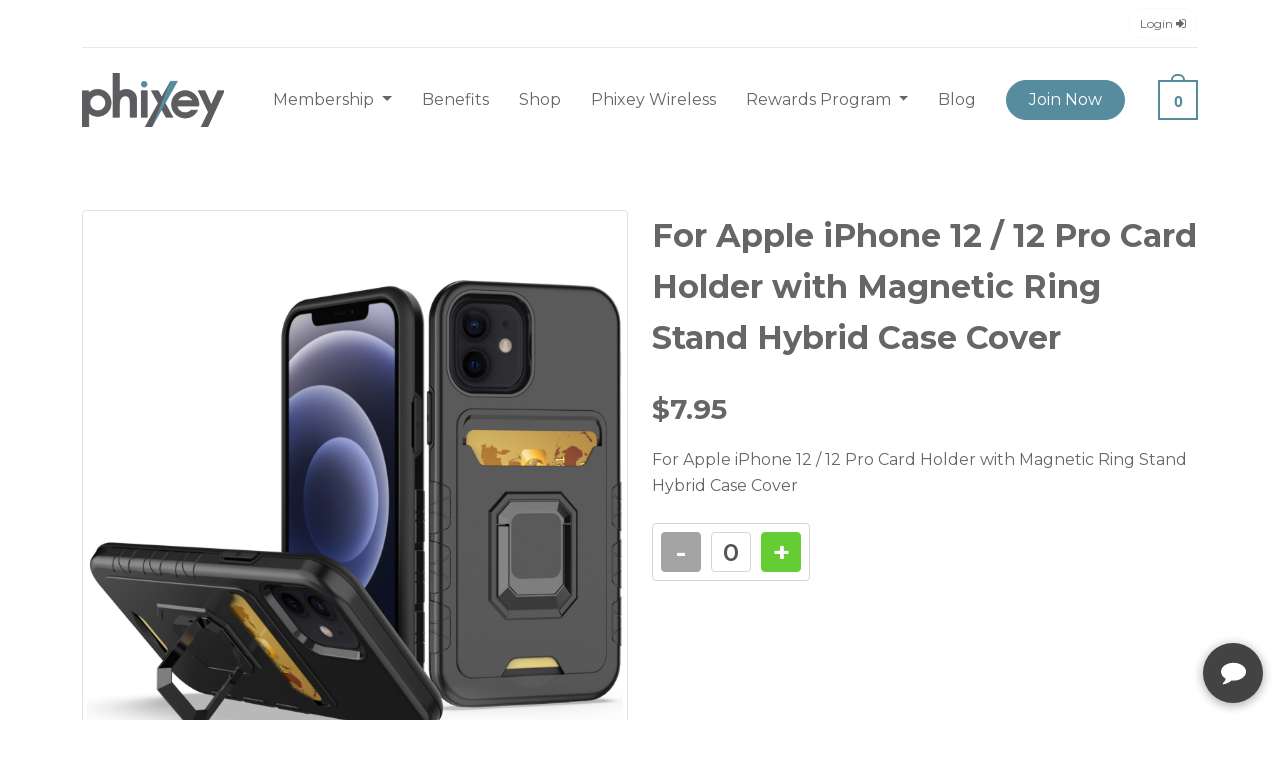

--- FILE ---
content_type: text/css
request_url: https://phixey.com/css/img-loading.css
body_size: 311
content:
#ProgressBackground {
    position: fixed;
    top: 0px;
    left: 0px;
    height: 100%;
    width: 100%;
    background-color: black;
    opacity: 0.4;
    z-index: 999;
}

#Progress {
    position: fixed;
    align-items: center;
    text-align: center;
    background-color: transparent;
    filter: alpha(opacity=50);
    left: 50%;
    transform: translateX(-50%);
    z-index: 1000;
}

    #Progress img {
        align-items: center;
        text-align: center;
        margin: auto;
    }